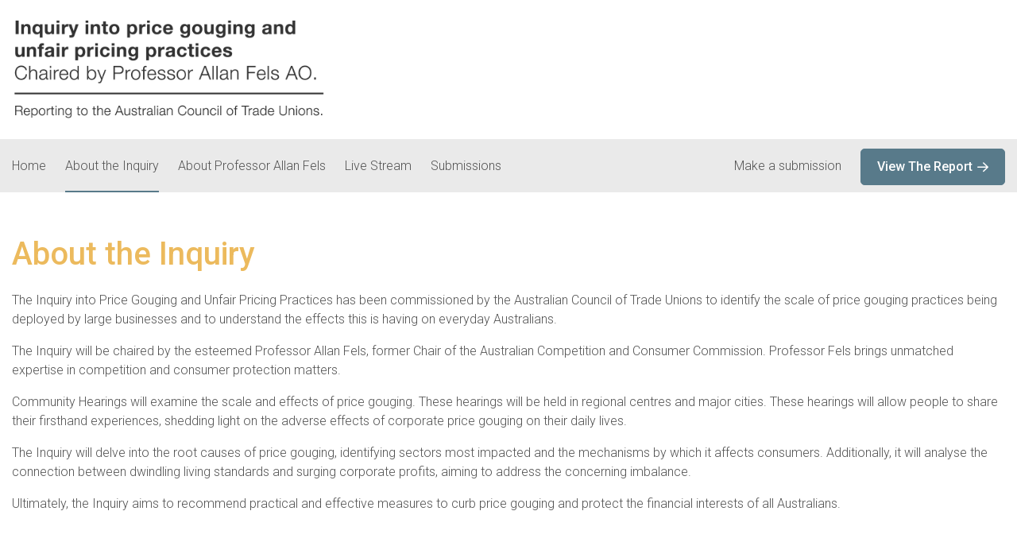

--- FILE ---
content_type: text/html; charset=UTF-8
request_url: https://pricegouginginquiry.actu.org.au/about-the-inquiry/
body_size: 8102
content:

<!DOCTYPE html>
<html lang="en-US">
<head>
	<meta charset="utf-8">
	<meta http-equiv="X-UA-Compatible" content="IE=edge">
	<meta name="viewport" content="width=device-width, initial-scale=1">

	<link rel="icon" type="image/x-icon" href="
		https://pricegouginginquiry.actu.org.au/wp-content/themes/actu-theme	/images/favicon.ico">

	<meta name='robots' content='index, follow, max-image-preview:large, max-snippet:-1, max-video-preview:-1' />
	<style>img:is([sizes="auto" i], [sizes^="auto," i]) { contain-intrinsic-size: 3000px 1500px }</style>
	
	<!-- This site is optimized with the Yoast SEO plugin v25.0 - https://yoast.com/wordpress/plugins/seo/ -->
	<title>About the Inquiry - Inquiry into price gouging and unfair pricing practices</title>
	<meta name="description" content="The Inquiry will delve into the root causes of price gouging, identifying sectors most impacted and the mechanisms by which it affects consumers." />
	<link rel="canonical" href="https://pricegouginginquiry.actu.org.au/about-the-inquiry/" />
	<meta property="og:locale" content="en_US" />
	<meta property="og:type" content="article" />
	<meta property="og:title" content="About the Inquiry - Inquiry into price gouging and unfair pricing practices" />
	<meta property="og:description" content="The Inquiry will delve into the root causes of price gouging, identifying sectors most impacted and the mechanisms by which it affects consumers." />
	<meta property="og:url" content="https://pricegouginginquiry.actu.org.au/about-the-inquiry/" />
	<meta property="og:site_name" content="Inquiry into price gouging and unfair pricing practices" />
	<meta property="article:modified_time" content="2023-09-22T02:07:03+00:00" />
	<meta property="og:image" content="https://pricegouginginquiry.actu.org.au/wp-content/uploads/2023/08/facebook.jpg" />
	<meta property="og:image:width" content="1200" />
	<meta property="og:image:height" content="630" />
	<meta property="og:image:type" content="image/jpeg" />
	<meta name="twitter:card" content="summary_large_image" />
	<meta name="twitter:label1" content="Est. reading time" />
	<meta name="twitter:data1" content="1 minute" />
	<script type="application/ld+json" class="yoast-schema-graph">{"@context":"https://schema.org","@graph":[{"@type":"WebPage","@id":"https://pricegouginginquiry.actu.org.au/about-the-inquiry/","url":"https://pricegouginginquiry.actu.org.au/about-the-inquiry/","name":"About the Inquiry - Inquiry into price gouging and unfair pricing practices","isPartOf":{"@id":"https://pricegouginginquiry.actu.org.au/#website"},"primaryImageOfPage":{"@id":"https://pricegouginginquiry.actu.org.au/about-the-inquiry/#primaryimage"},"image":{"@id":"https://pricegouginginquiry.actu.org.au/about-the-inquiry/#primaryimage"},"thumbnailUrl":"https://pricegouginginquiry.actu.org.au/wp-content/uploads/2023/08/facebook.jpg","datePublished":"2023-08-03T01:51:11+00:00","dateModified":"2023-09-22T02:07:03+00:00","description":"The Inquiry will delve into the root causes of price gouging, identifying sectors most impacted and the mechanisms by which it affects consumers.","breadcrumb":{"@id":"https://pricegouginginquiry.actu.org.au/about-the-inquiry/#breadcrumb"},"inLanguage":"en-US","potentialAction":[{"@type":"ReadAction","target":["https://pricegouginginquiry.actu.org.au/about-the-inquiry/"]}]},{"@type":"ImageObject","inLanguage":"en-US","@id":"https://pricegouginginquiry.actu.org.au/about-the-inquiry/#primaryimage","url":"https://pricegouginginquiry.actu.org.au/wp-content/uploads/2023/08/facebook.jpg","contentUrl":"https://pricegouginginquiry.actu.org.au/wp-content/uploads/2023/08/facebook.jpg","width":1200,"height":630},{"@type":"BreadcrumbList","@id":"https://pricegouginginquiry.actu.org.au/about-the-inquiry/#breadcrumb","itemListElement":[{"@type":"ListItem","position":1,"name":"Home","item":"https://pricegouginginquiry.actu.org.au/"},{"@type":"ListItem","position":2,"name":"About the Inquiry"}]},{"@type":"WebSite","@id":"https://pricegouginginquiry.actu.org.au/#website","url":"https://pricegouginginquiry.actu.org.au/","name":"Inquiry into price gouging and unfair pricing practices","description":"Reporting to the Australian Council of Trade Unions.","potentialAction":[{"@type":"SearchAction","target":{"@type":"EntryPoint","urlTemplate":"https://pricegouginginquiry.actu.org.au/?s={search_term_string}"},"query-input":{"@type":"PropertyValueSpecification","valueRequired":true,"valueName":"search_term_string"}}],"inLanguage":"en-US"}]}</script>
	<!-- / Yoast SEO plugin. -->


<link rel='dns-prefetch' href='//kit.fontawesome.com' />
<link rel='dns-prefetch' href='//fonts.googleapis.com' />
<script type="text/javascript">
/* <![CDATA[ */
window._wpemojiSettings = {"baseUrl":"https:\/\/s.w.org\/images\/core\/emoji\/16.0.1\/72x72\/","ext":".png","svgUrl":"https:\/\/s.w.org\/images\/core\/emoji\/16.0.1\/svg\/","svgExt":".svg","source":{"concatemoji":"https:\/\/pricegouginginquiry.actu.org.au\/wp-includes\/js\/wp-emoji-release.min.js?ver=6.8.3"}};
/*! This file is auto-generated */
!function(s,n){var o,i,e;function c(e){try{var t={supportTests:e,timestamp:(new Date).valueOf()};sessionStorage.setItem(o,JSON.stringify(t))}catch(e){}}function p(e,t,n){e.clearRect(0,0,e.canvas.width,e.canvas.height),e.fillText(t,0,0);var t=new Uint32Array(e.getImageData(0,0,e.canvas.width,e.canvas.height).data),a=(e.clearRect(0,0,e.canvas.width,e.canvas.height),e.fillText(n,0,0),new Uint32Array(e.getImageData(0,0,e.canvas.width,e.canvas.height).data));return t.every(function(e,t){return e===a[t]})}function u(e,t){e.clearRect(0,0,e.canvas.width,e.canvas.height),e.fillText(t,0,0);for(var n=e.getImageData(16,16,1,1),a=0;a<n.data.length;a++)if(0!==n.data[a])return!1;return!0}function f(e,t,n,a){switch(t){case"flag":return n(e,"\ud83c\udff3\ufe0f\u200d\u26a7\ufe0f","\ud83c\udff3\ufe0f\u200b\u26a7\ufe0f")?!1:!n(e,"\ud83c\udde8\ud83c\uddf6","\ud83c\udde8\u200b\ud83c\uddf6")&&!n(e,"\ud83c\udff4\udb40\udc67\udb40\udc62\udb40\udc65\udb40\udc6e\udb40\udc67\udb40\udc7f","\ud83c\udff4\u200b\udb40\udc67\u200b\udb40\udc62\u200b\udb40\udc65\u200b\udb40\udc6e\u200b\udb40\udc67\u200b\udb40\udc7f");case"emoji":return!a(e,"\ud83e\udedf")}return!1}function g(e,t,n,a){var r="undefined"!=typeof WorkerGlobalScope&&self instanceof WorkerGlobalScope?new OffscreenCanvas(300,150):s.createElement("canvas"),o=r.getContext("2d",{willReadFrequently:!0}),i=(o.textBaseline="top",o.font="600 32px Arial",{});return e.forEach(function(e){i[e]=t(o,e,n,a)}),i}function t(e){var t=s.createElement("script");t.src=e,t.defer=!0,s.head.appendChild(t)}"undefined"!=typeof Promise&&(o="wpEmojiSettingsSupports",i=["flag","emoji"],n.supports={everything:!0,everythingExceptFlag:!0},e=new Promise(function(e){s.addEventListener("DOMContentLoaded",e,{once:!0})}),new Promise(function(t){var n=function(){try{var e=JSON.parse(sessionStorage.getItem(o));if("object"==typeof e&&"number"==typeof e.timestamp&&(new Date).valueOf()<e.timestamp+604800&&"object"==typeof e.supportTests)return e.supportTests}catch(e){}return null}();if(!n){if("undefined"!=typeof Worker&&"undefined"!=typeof OffscreenCanvas&&"undefined"!=typeof URL&&URL.createObjectURL&&"undefined"!=typeof Blob)try{var e="postMessage("+g.toString()+"("+[JSON.stringify(i),f.toString(),p.toString(),u.toString()].join(",")+"));",a=new Blob([e],{type:"text/javascript"}),r=new Worker(URL.createObjectURL(a),{name:"wpTestEmojiSupports"});return void(r.onmessage=function(e){c(n=e.data),r.terminate(),t(n)})}catch(e){}c(n=g(i,f,p,u))}t(n)}).then(function(e){for(var t in e)n.supports[t]=e[t],n.supports.everything=n.supports.everything&&n.supports[t],"flag"!==t&&(n.supports.everythingExceptFlag=n.supports.everythingExceptFlag&&n.supports[t]);n.supports.everythingExceptFlag=n.supports.everythingExceptFlag&&!n.supports.flag,n.DOMReady=!1,n.readyCallback=function(){n.DOMReady=!0}}).then(function(){return e}).then(function(){var e;n.supports.everything||(n.readyCallback(),(e=n.source||{}).concatemoji?t(e.concatemoji):e.wpemoji&&e.twemoji&&(t(e.twemoji),t(e.wpemoji)))}))}((window,document),window._wpemojiSettings);
/* ]]> */
</script>
<link rel='stylesheet' id='genesis-blocks-style-css-css' href='https://pricegouginginquiry.actu.org.au/wp-content/plugins/genesis-blocks/dist/style-blocks.build.css?ver=1747027529' type='text/css' media='all' />
<style id='wp-emoji-styles-inline-css' type='text/css'>

	img.wp-smiley, img.emoji {
		display: inline !important;
		border: none !important;
		box-shadow: none !important;
		height: 1em !important;
		width: 1em !important;
		margin: 0 0.07em !important;
		vertical-align: -0.1em !important;
		background: none !important;
		padding: 0 !important;
	}
</style>
<link rel='stylesheet' id='wp-block-library-css' href='https://pricegouginginquiry.actu.org.au/wp-includes/css/dist/block-library/style.min.css?ver=6.8.3' type='text/css' media='all' />
<style id='classic-theme-styles-inline-css' type='text/css'>
/*! This file is auto-generated */
.wp-block-button__link{color:#fff;background-color:#32373c;border-radius:9999px;box-shadow:none;text-decoration:none;padding:calc(.667em + 2px) calc(1.333em + 2px);font-size:1.125em}.wp-block-file__button{background:#32373c;color:#fff;text-decoration:none}
</style>
<link rel='stylesheet' id='wp-bootstrap-blocks-styles-css' href='https://pricegouginginquiry.actu.org.au/wp-content/plugins/wp-bootstrap-blocks/build/style-index.css?ver=5.2.0' type='text/css' media='all' />
<style id='global-styles-inline-css' type='text/css'>
:root{--wp--preset--aspect-ratio--square: 1;--wp--preset--aspect-ratio--4-3: 4/3;--wp--preset--aspect-ratio--3-4: 3/4;--wp--preset--aspect-ratio--3-2: 3/2;--wp--preset--aspect-ratio--2-3: 2/3;--wp--preset--aspect-ratio--16-9: 16/9;--wp--preset--aspect-ratio--9-16: 9/16;--wp--preset--color--black: #000000;--wp--preset--color--cyan-bluish-gray: #abb8c3;--wp--preset--color--white: #ffffff;--wp--preset--color--pale-pink: #f78da7;--wp--preset--color--vivid-red: #cf2e2e;--wp--preset--color--luminous-vivid-orange: #ff6900;--wp--preset--color--luminous-vivid-amber: #fcb900;--wp--preset--color--light-green-cyan: #7bdcb5;--wp--preset--color--vivid-green-cyan: #00d084;--wp--preset--color--pale-cyan-blue: #8ed1fc;--wp--preset--color--vivid-cyan-blue: #0693e3;--wp--preset--color--vivid-purple: #9b51e0;--wp--preset--gradient--vivid-cyan-blue-to-vivid-purple: linear-gradient(135deg,rgba(6,147,227,1) 0%,rgb(155,81,224) 100%);--wp--preset--gradient--light-green-cyan-to-vivid-green-cyan: linear-gradient(135deg,rgb(122,220,180) 0%,rgb(0,208,130) 100%);--wp--preset--gradient--luminous-vivid-amber-to-luminous-vivid-orange: linear-gradient(135deg,rgba(252,185,0,1) 0%,rgba(255,105,0,1) 100%);--wp--preset--gradient--luminous-vivid-orange-to-vivid-red: linear-gradient(135deg,rgba(255,105,0,1) 0%,rgb(207,46,46) 100%);--wp--preset--gradient--very-light-gray-to-cyan-bluish-gray: linear-gradient(135deg,rgb(238,238,238) 0%,rgb(169,184,195) 100%);--wp--preset--gradient--cool-to-warm-spectrum: linear-gradient(135deg,rgb(74,234,220) 0%,rgb(151,120,209) 20%,rgb(207,42,186) 40%,rgb(238,44,130) 60%,rgb(251,105,98) 80%,rgb(254,248,76) 100%);--wp--preset--gradient--blush-light-purple: linear-gradient(135deg,rgb(255,206,236) 0%,rgb(152,150,240) 100%);--wp--preset--gradient--blush-bordeaux: linear-gradient(135deg,rgb(254,205,165) 0%,rgb(254,45,45) 50%,rgb(107,0,62) 100%);--wp--preset--gradient--luminous-dusk: linear-gradient(135deg,rgb(255,203,112) 0%,rgb(199,81,192) 50%,rgb(65,88,208) 100%);--wp--preset--gradient--pale-ocean: linear-gradient(135deg,rgb(255,245,203) 0%,rgb(182,227,212) 50%,rgb(51,167,181) 100%);--wp--preset--gradient--electric-grass: linear-gradient(135deg,rgb(202,248,128) 0%,rgb(113,206,126) 100%);--wp--preset--gradient--midnight: linear-gradient(135deg,rgb(2,3,129) 0%,rgb(40,116,252) 100%);--wp--preset--font-size--small: 13px;--wp--preset--font-size--medium: 20px;--wp--preset--font-size--large: 36px;--wp--preset--font-size--x-large: 42px;--wp--preset--spacing--20: 0.44rem;--wp--preset--spacing--30: 0.67rem;--wp--preset--spacing--40: 1rem;--wp--preset--spacing--50: 1.5rem;--wp--preset--spacing--60: 2.25rem;--wp--preset--spacing--70: 3.38rem;--wp--preset--spacing--80: 5.06rem;--wp--preset--shadow--natural: 6px 6px 9px rgba(0, 0, 0, 0.2);--wp--preset--shadow--deep: 12px 12px 50px rgba(0, 0, 0, 0.4);--wp--preset--shadow--sharp: 6px 6px 0px rgba(0, 0, 0, 0.2);--wp--preset--shadow--outlined: 6px 6px 0px -3px rgba(255, 255, 255, 1), 6px 6px rgba(0, 0, 0, 1);--wp--preset--shadow--crisp: 6px 6px 0px rgba(0, 0, 0, 1);}:where(.is-layout-flex){gap: 0.5em;}:where(.is-layout-grid){gap: 0.5em;}body .is-layout-flex{display: flex;}.is-layout-flex{flex-wrap: wrap;align-items: center;}.is-layout-flex > :is(*, div){margin: 0;}body .is-layout-grid{display: grid;}.is-layout-grid > :is(*, div){margin: 0;}:where(.wp-block-columns.is-layout-flex){gap: 2em;}:where(.wp-block-columns.is-layout-grid){gap: 2em;}:where(.wp-block-post-template.is-layout-flex){gap: 1.25em;}:where(.wp-block-post-template.is-layout-grid){gap: 1.25em;}.has-black-color{color: var(--wp--preset--color--black) !important;}.has-cyan-bluish-gray-color{color: var(--wp--preset--color--cyan-bluish-gray) !important;}.has-white-color{color: var(--wp--preset--color--white) !important;}.has-pale-pink-color{color: var(--wp--preset--color--pale-pink) !important;}.has-vivid-red-color{color: var(--wp--preset--color--vivid-red) !important;}.has-luminous-vivid-orange-color{color: var(--wp--preset--color--luminous-vivid-orange) !important;}.has-luminous-vivid-amber-color{color: var(--wp--preset--color--luminous-vivid-amber) !important;}.has-light-green-cyan-color{color: var(--wp--preset--color--light-green-cyan) !important;}.has-vivid-green-cyan-color{color: var(--wp--preset--color--vivid-green-cyan) !important;}.has-pale-cyan-blue-color{color: var(--wp--preset--color--pale-cyan-blue) !important;}.has-vivid-cyan-blue-color{color: var(--wp--preset--color--vivid-cyan-blue) !important;}.has-vivid-purple-color{color: var(--wp--preset--color--vivid-purple) !important;}.has-black-background-color{background-color: var(--wp--preset--color--black) !important;}.has-cyan-bluish-gray-background-color{background-color: var(--wp--preset--color--cyan-bluish-gray) !important;}.has-white-background-color{background-color: var(--wp--preset--color--white) !important;}.has-pale-pink-background-color{background-color: var(--wp--preset--color--pale-pink) !important;}.has-vivid-red-background-color{background-color: var(--wp--preset--color--vivid-red) !important;}.has-luminous-vivid-orange-background-color{background-color: var(--wp--preset--color--luminous-vivid-orange) !important;}.has-luminous-vivid-amber-background-color{background-color: var(--wp--preset--color--luminous-vivid-amber) !important;}.has-light-green-cyan-background-color{background-color: var(--wp--preset--color--light-green-cyan) !important;}.has-vivid-green-cyan-background-color{background-color: var(--wp--preset--color--vivid-green-cyan) !important;}.has-pale-cyan-blue-background-color{background-color: var(--wp--preset--color--pale-cyan-blue) !important;}.has-vivid-cyan-blue-background-color{background-color: var(--wp--preset--color--vivid-cyan-blue) !important;}.has-vivid-purple-background-color{background-color: var(--wp--preset--color--vivid-purple) !important;}.has-black-border-color{border-color: var(--wp--preset--color--black) !important;}.has-cyan-bluish-gray-border-color{border-color: var(--wp--preset--color--cyan-bluish-gray) !important;}.has-white-border-color{border-color: var(--wp--preset--color--white) !important;}.has-pale-pink-border-color{border-color: var(--wp--preset--color--pale-pink) !important;}.has-vivid-red-border-color{border-color: var(--wp--preset--color--vivid-red) !important;}.has-luminous-vivid-orange-border-color{border-color: var(--wp--preset--color--luminous-vivid-orange) !important;}.has-luminous-vivid-amber-border-color{border-color: var(--wp--preset--color--luminous-vivid-amber) !important;}.has-light-green-cyan-border-color{border-color: var(--wp--preset--color--light-green-cyan) !important;}.has-vivid-green-cyan-border-color{border-color: var(--wp--preset--color--vivid-green-cyan) !important;}.has-pale-cyan-blue-border-color{border-color: var(--wp--preset--color--pale-cyan-blue) !important;}.has-vivid-cyan-blue-border-color{border-color: var(--wp--preset--color--vivid-cyan-blue) !important;}.has-vivid-purple-border-color{border-color: var(--wp--preset--color--vivid-purple) !important;}.has-vivid-cyan-blue-to-vivid-purple-gradient-background{background: var(--wp--preset--gradient--vivid-cyan-blue-to-vivid-purple) !important;}.has-light-green-cyan-to-vivid-green-cyan-gradient-background{background: var(--wp--preset--gradient--light-green-cyan-to-vivid-green-cyan) !important;}.has-luminous-vivid-amber-to-luminous-vivid-orange-gradient-background{background: var(--wp--preset--gradient--luminous-vivid-amber-to-luminous-vivid-orange) !important;}.has-luminous-vivid-orange-to-vivid-red-gradient-background{background: var(--wp--preset--gradient--luminous-vivid-orange-to-vivid-red) !important;}.has-very-light-gray-to-cyan-bluish-gray-gradient-background{background: var(--wp--preset--gradient--very-light-gray-to-cyan-bluish-gray) !important;}.has-cool-to-warm-spectrum-gradient-background{background: var(--wp--preset--gradient--cool-to-warm-spectrum) !important;}.has-blush-light-purple-gradient-background{background: var(--wp--preset--gradient--blush-light-purple) !important;}.has-blush-bordeaux-gradient-background{background: var(--wp--preset--gradient--blush-bordeaux) !important;}.has-luminous-dusk-gradient-background{background: var(--wp--preset--gradient--luminous-dusk) !important;}.has-pale-ocean-gradient-background{background: var(--wp--preset--gradient--pale-ocean) !important;}.has-electric-grass-gradient-background{background: var(--wp--preset--gradient--electric-grass) !important;}.has-midnight-gradient-background{background: var(--wp--preset--gradient--midnight) !important;}.has-small-font-size{font-size: var(--wp--preset--font-size--small) !important;}.has-medium-font-size{font-size: var(--wp--preset--font-size--medium) !important;}.has-large-font-size{font-size: var(--wp--preset--font-size--large) !important;}.has-x-large-font-size{font-size: var(--wp--preset--font-size--x-large) !important;}
:where(.wp-block-post-template.is-layout-flex){gap: 1.25em;}:where(.wp-block-post-template.is-layout-grid){gap: 1.25em;}
:where(.wp-block-columns.is-layout-flex){gap: 2em;}:where(.wp-block-columns.is-layout-grid){gap: 2em;}
:root :where(.wp-block-pullquote){font-size: 1.5em;line-height: 1.6;}
</style>
<link rel='stylesheet' id='theme-stylesheet-css' href='https://pricegouginginquiry.actu.org.au/wp-content/themes/actu-theme/dist/css/bundle.css?ver=164' type='text/css' media='all' />
<style id='theme-stylesheet-inline-css' type='text/css'>
@media (max-width: 767.98px) {

    .wp-block-image .aligncenter,
    .wp-block-image .alignleft,
    .wp-block-image .alignright,
    .wp-block-image.aligncenter,
    .wp-block-image.alignleft,
    .wp-block-image.alignright {
        width: 100%;
        float: none;
        margin: 0;

    }

    .wp-block-image .aligncenter img,
    .wp-block-image .alignleft img,
    .wp-block-image .alignright img,
    .wp-block-image.aligncenter img,
    .wp-block-image.alignleft img,
    .wp-block-image.alignright img{
        width: 50%;
        margin: 0 auto;
        display: block;
    }

section.header-nav .menu li:last-child {
    float: none;
}

section.header-nav .menu li a {
    width: 100%;
    margin: 20px 0;
}

}
</style>
<link rel='stylesheet' id='google-fonts-css' href='https://fonts.googleapis.com/css2?family=Roboto:wght@500;700&#038;family=Roboto:wght@300;500&#038;display=swap' type='text/css' media='all' />
<script type="text/javascript" id="gtm_script-js-after">
/* <![CDATA[ */
(function(w,d,s,l,i){w[l]=w[l]||[];w[l].push({'gtm.start':
			new Date().getTime(),event:'gtm.js'});var f=d.getElementsByTagName(s)[0],
			j=d.createElement(s),dl=l!='dataLayer'?'&l='+l:'';j.async=true;j.src=
			'https://www.googletagmanager.com/gtm.js?id='+i+dl;f.parentNode.insertBefore(j,f);
			})(window,document,'script','dataLayer','GTM-PBTNJDH7');
/* ]]> */
</script>
<link rel="https://api.w.org/" href="https://pricegouginginquiry.actu.org.au/wp-json/" /><link rel="alternate" title="JSON" type="application/json" href="https://pricegouginginquiry.actu.org.au/wp-json/wp/v2/pages/15" /><link rel="EditURI" type="application/rsd+xml" title="RSD" href="https://pricegouginginquiry.actu.org.au/xmlrpc.php?rsd" />
<link rel='shortlink' href='https://pricegouginginquiry.actu.org.au/?p=15' />
<link rel="alternate" title="oEmbed (JSON)" type="application/json+oembed" href="https://pricegouginginquiry.actu.org.au/wp-json/oembed/1.0/embed?url=https%3A%2F%2Fpricegouginginquiry.actu.org.au%2Fabout-the-inquiry%2F" />
<link rel="alternate" title="oEmbed (XML)" type="text/xml+oembed" href="https://pricegouginginquiry.actu.org.au/wp-json/oembed/1.0/embed?url=https%3A%2F%2Fpricegouginginquiry.actu.org.au%2Fabout-the-inquiry%2F&#038;format=xml" />
<?xml encoding="UTF-8"><!-- Performance optimizations --><html><head><link rel="preconnect" href="https://fonts.googleapis.com">
	<link rel="preconnect" href="https://fonts.gstatic.com" crossorigin>
	<link rel="preconnect" href="https://ka-p.fontawesome.com" crossorigin>
	<link rel="dns-prefetch" href="//www.google.com">
	<link rel="dns-prefetch" href="//www.googletagmanager.com">
	<link rel="dns-prefetch" href="//fonts.gstatic.com">
</head>

<body id="actu" class="wp-singular page-template-default page page-id-15 wp-embed-responsive wp-theme-actu-theme class-name actu-theme" data-content-type="
	page">

		
		<noscript> <iframe src="https://www.googletagmanager.com/ns.html?id=" gtm-pbtnjdh7 height="0" width="0" style="display:none;visibility:hidden"></iframe> </noscript>
		

<header id="actu">

	
<section class="header pt-4 pb-4 pt-md-3 pb-md-3" id="site-header">

		<div class="container">
			<div class="row">
				<div class="col-5 col-md-4 logo-container pt-2 pb-2">
											<a href="/">

							<img alt="Inquiry into price gouging and unfair pricing practices" class="logo lazy" data-src="https://pricegouginginquiry.actu.org.au/wp-content/uploads/2023/08/inquiry-logo-revised.png" width="1000" height="320" src="data:image/svg+xml,%3Csvg%20xmlns='http://www.w3.org/2000/svg'%20viewBox='0%200%2025%208'%3E%3C/svg%3E">

						</a>
										</div>

				<div class="col-7 col-md-8 search-container">

					
					<button type="button" id="hamburger-nav" data-disabled="false" aria-expanded="false" aria-controls="mobile-nav" aria-label="Open mobile menu" class="d-block d-lg-none ml-4 hamburger-toggle">
						<span class="line"></span>
						<span class="line"></span>
						<span class="line"></span>
					</button>
				

					<div class="float-right">
											</div>
					
					<span id="top-copy" class="top-copy open float-right pl-4">
						
					</span>

					
				</div>
			</div>

		</div>

	</section>


	<nav id="mobile-nav" role="navigation" aria-label="Primary">
	

	
	<div class="mobile-primary-nav-container">
		<div class="header-primary"><ul id="menu-primary" class="menu"><li id="menu-item-19" class="menu-item menu-item-type-custom menu-item-object-custom menu-item-19"><a href="/">Home</a></li>
<li id="menu-item-18" class="menu-item menu-item-type-post_type menu-item-object-page current-menu-item page_item page-item-15 current_page_item menu-item-18"><a href="https://pricegouginginquiry.actu.org.au/about-the-inquiry/" aria-current="page">About the Inquiry</a></li>
<li id="menu-item-17" class="menu-item menu-item-type-post_type menu-item-object-page menu-item-17"><a href="https://pricegouginginquiry.actu.org.au/about-professor-allan-fells/">About Professor Allan Fels</a></li>
<li id="menu-item-51" class="menu-item menu-item-type-post_type menu-item-object-page menu-item-51"><a href="https://pricegouginginquiry.actu.org.au/live-stream/">Live Stream</a></li>
<li id="menu-item-92" class="menu-item menu-item-type-post_type menu-item-object-page menu-item-92"><a href="https://pricegouginginquiry.actu.org.au/submissions/">Submissions</a></li>
</ul></div>	</div>

</nav>

	
	<nav class="header-nav" role="navigation">
		<div class="container">
			<div class="row">
				<div class="col-lg-8 d-none d-lg-block primary-nav-container">
					<div class="header-primary"><ul id="primary-nav" class="menu"><li class="menu-item menu-item-type-custom menu-item-object-custom menu-item-19"><a href="/">Home</a></li>
<li class="menu-item menu-item-type-post_type menu-item-object-page current-menu-item page_item page-item-15 current_page_item menu-item-18"><a href="https://pricegouginginquiry.actu.org.au/about-the-inquiry/" aria-current="page">About the Inquiry</a></li>
<li class="menu-item menu-item-type-post_type menu-item-object-page menu-item-17"><a href="https://pricegouginginquiry.actu.org.au/about-professor-allan-fells/">About Professor Allan Fels</a></li>
<li class="menu-item menu-item-type-post_type menu-item-object-page menu-item-51"><a href="https://pricegouginginquiry.actu.org.au/live-stream/">Live Stream</a></li>
<li class="menu-item menu-item-type-post_type menu-item-object-page menu-item-92"><a href="https://pricegouginginquiry.actu.org.au/submissions/">Submissions</a></li>
</ul></div>				</div>

				



				<div class="col-lg-4 col-md-12 col-12 secondary-nav-container">
					<div class="header-secondary"><ul id="menu-header-secondary" class="menu"><li class="secondary-nav-item"><a href="https://pricegouginginquiry.actu.org.au/make-a-submission/" title="Make a submission"> Make a submission</a></li>
<li class="secondary-nav-item"><a href="https://pricegouginginquiry.actu.org.au/wp-content/uploads/2024/02/InquiryIntoPriceGouging_Report_web.pdf" class="btn btn-primary" title="View The Report">View The Report</a></li>
</ul></div>

				</div>

				
			</div>

		</div>
	</nav>

	<nav class="header-sub-nav header-nav" role="navigation">

		<div class="container">

			<div class="row">

				<div class="col-12">
					<div class="header-primary-sub-nav"><ul id="menu-primary-1" class="menu"><li data-id="19" class="hidden-nav-item "><a href="/" title="Home"> Home</a></li>
<li data-id="18" class="hidden-nav-item current_page_item"><a href="https://pricegouginginquiry.actu.org.au/about-the-inquiry/" title="About the Inquiry"> About the Inquiry</a></li>
<li data-id="17" class="hidden-nav-item "><a href="https://pricegouginginquiry.actu.org.au/about-professor-allan-fells/" title="About Professor Allan Fels"> About Professor Allan Fels</a></li>
<li data-id="51" class="hidden-nav-item "><a href="https://pricegouginginquiry.actu.org.au/live-stream/" title="Live Stream"> Live Stream</a></li>
<li data-id="92" class="hidden-nav-item "><a href="https://pricegouginginquiry.actu.org.au/submissions/" title="Submissions"> Submissions</a></li>
</ul></div>				</div>

			</div>


		</div>


	</nav>

</header>

	<main id="main" role="main">



	<section class="default-template-page pt-5 pb-5">
		<div class="container">

			<h1> About the Inquiry </h1> 

			<div class="content">
				
<p>The Inquiry into Price Gouging and Unfair Pricing Practices has been commissioned by the Australian Council of Trade Unions to identify the scale of price gouging practices being deployed by large businesses and to understand the effects this is having on everyday Australians.</p>



<p>The Inquiry will be chaired by the esteemed Professor Allan Fels, former Chair of the Australian Competition and Consumer Commission. Professor Fels brings unmatched expertise in competition and consumer protection matters.</p>



<p>Community Hearings will examine the scale and effects of price gouging. These hearings will be held in regional centres and major cities. These hearings will allow people to share their firsthand experiences, shedding light on the adverse effects of corporate price gouging on their daily lives.</p>



<p>The Inquiry will delve into the root causes of price gouging, identifying sectors most impacted and the mechanisms by which it affects consumers. Additionally, it will analyse the connection between dwindling living standards and surging corporate profits, aiming to address the concerning imbalance.</p>



<p>Ultimately, the Inquiry aims to recommend practical and effective measures to curb price gouging and protect the financial interests of all Australians.<br><br></p>
			</div>
			
		</div>
	</section>

	

 </main>

 
<footer role="navigation" class="footer-nav">

	<div class="container bottom">
		<div class="bottom-nav row">
			<div class="col-md-3">
				<div class="footer-nav-menu"><ul id="menu-footer-menu-col-1" class="menu"><li id="menu-item-30" class="menu-item menu-item-type-custom menu-item-object-custom menu-item-30"><a href="/">Home</a></li>
<li id="menu-item-37" class="menu-item menu-item-type-post_type menu-item-object-page menu-item-37"><a href="https://pricegouginginquiry.actu.org.au/make-a-submission/">Make a submission</a></li>
</ul></div>			</div>
			<div class="col-md-3">
				<div class="footer-nav-menu"><ul id="menu-footer-menu-col-2" class="menu"><li id="menu-item-34" class="menu-item menu-item-type-post_type menu-item-object-page current-menu-item page_item page-item-15 current_page_item menu-item-34"><a href="https://pricegouginginquiry.actu.org.au/about-the-inquiry/" aria-current="page">About the Inquiry</a></li>
</ul></div>			</div>
			<div class="col-md-3">
				<div class="footer-nav-menu"><ul id="menu-footer-menu-col-3" class="menu"><li id="menu-item-35" class="menu-item menu-item-type-post_type menu-item-object-page menu-item-35"><a href="https://pricegouginginquiry.actu.org.au/about-professor-allan-fells/">About Professor Allan Fels</a></li>
</ul></div>			</div>
			<div class="col-md-3 col-7 footer-nav-menu-last-parent">
							</div>
		</div>
	</div>

</footer>



<footer role="contentinfo" class="footer pt-4 pb-4">
	<div class="container">
		<p style="text-align: center">Copyright &copy; 2026 Australian Council of Trade Unions,<br>
All rights reserved.</p>
<p style="text-align: center">Authorised by Sally McManus,<br>
Australian Council of Trade Unions, Melbourne.</p>
<p style="text-align: center"><a href="https://www.australianunions.org.au/privacy-policy/"><br>
Privacy policy<br>
</a></p>
<p style="text-align: center">
	</p></div>
</footer>
	 
 
 <script>(function(){function c(){var b=a.contentDocument||a.contentWindow.document;if(b){var d=b.createElement('script');d.innerHTML="window.__CF$cv$params={r:'9c05e23d0c83231f',t:'MTc2ODgyMTAwNy4wMDAwMDA='};var a=document.createElement('script');a.nonce='';a.src='/cdn-cgi/challenge-platform/scripts/jsd/main.js';document.getElementsByTagName('head')[0].appendChild(a);";b.getElementsByTagName('head')[0].appendChild(d)}}if(document.body){var a=document.createElement('iframe');a.height=1;a.width=1;a.style.position='absolute';a.style.top=0;a.style.left=0;a.style.border='none';a.style.visibility='hidden';document.body.appendChild(a);if('loading'!==document.readyState)c();else if(window.addEventListener)document.addEventListener('DOMContentLoaded',c);else{var e=document.onreadystatechange||function(){};document.onreadystatechange=function(b){e(b);'loading'!==document.readyState&&(document.onreadystatechange=e,c())}}}})();</script></body>
 
	 <script type="speculationrules">
{"prefetch":[{"source":"document","where":{"and":[{"href_matches":"\/*"},{"not":{"href_matches":["\/wp-*.php","\/wp-admin\/*","\/wp-content\/uploads\/*","\/wp-content\/*","\/wp-content\/plugins\/*","\/wp-content\/themes\/actu-theme\/*","\/*\\?(.+)"]}},{"not":{"selector_matches":"a[rel~=\"nofollow\"]"}},{"not":{"selector_matches":".no-prefetch, .no-prefetch a"}}]},"eagerness":"conservative"}]}
</script>
	<script type="text/javascript">
		function genesisBlocksShare( url, title, w, h ){
			var left = ( window.innerWidth / 2 )-( w / 2 );
			var top  = ( window.innerHeight / 2 )-( h / 2 );
			return window.open(url, title, 'toolbar=no, location=no, directories=no, status=no, menubar=no, scrollbars=no, resizable=no, copyhistory=no, width=600, height=600, top='+top+', left='+left);
		}
	</script>
	</html>
<script type="text/javascript" src="https://pricegouginginquiry.actu.org.au/wp-content/plugins/genesis-blocks/dist/assets/js/dismiss.js?ver=1747027529" id="genesis-blocks-dismiss-js-js"></script>
<script type="text/javascript" src="https://pricegouginginquiry.actu.org.au/wp-content/themes/actu-theme/dist/js/general.js?ver=164" id="theme-general-scripts-js"></script>
<script type="text/javascript" src="https://pricegouginginquiry.actu.org.au/wp-content/themes/actu-theme/dist/js/lazy-loading.js?ver=164" id="lazy-loading-scripts-js"></script>
<script type="text/javascript" crossorigin="anonymous" defer src="https://kit.fontawesome.com/8a1dd06d92.js?ver=164" id="font-awesome-6-js"></script>
<script type="text/javascript" src="https://pricegouginginquiry.actu.org.au/wp-content/themes/actu-theme/dist/js/gf-frontend.js?ver=164" id="gf-frontend-js"></script>
 
 </html>
 
